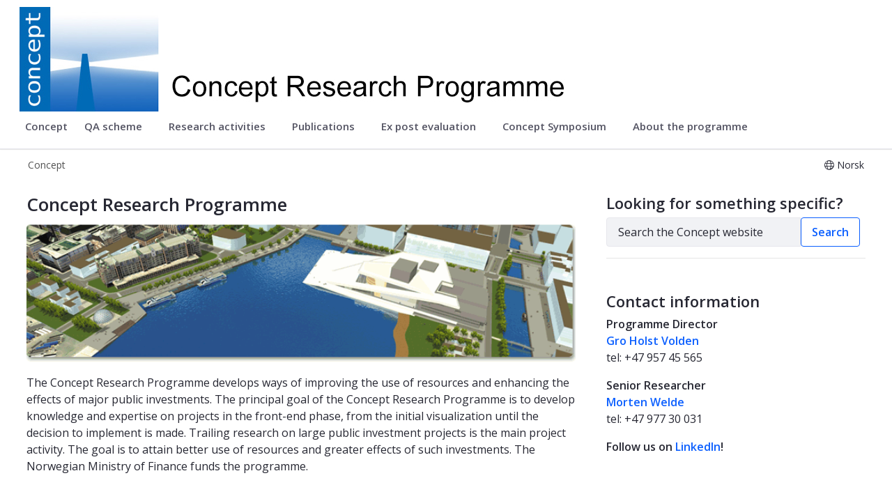

--- FILE ---
content_type: text/html;charset=UTF-8
request_url: https://www.ntnu.edu/concept/concept
body_size: 14911
content:




































	
		
			<!DOCTYPE html>


















































































<html class="ltr" dir="ltr" lang="en-GB">
	<head>
		<title>Concept Research Programme - NTNU</title>
		<meta content="initial-scale=1.0, width=device-width" name="viewport" />

		<meta name="mobile-web-app-capable" content="yes">
		<meta name="application-name" content="NTNU">

		<meta name="apple-mobile-web-app-capable" content="yes">
		<meta name="apple-mobile-web-app-title" content="NTNU">
		<meta name="apple-mobile-web-app-status-bar-style" content="default">

		<link rel="apple-touch-icon" href="https://www.ntnu.edu/o/ntnu-theme/images/ntnu-icon-60x60.png">
		<link rel="apple-touch-icon" sizes="76x76" href="https://www.ntnu.edu/o/ntnu-theme/images/ntnu-icon-76x76.png">
		<link rel="apple-touch-icon" sizes="120x120" href="https://www.ntnu.edu/o/ntnu-theme/images/ntnu-icon-120x120.png">
		<link rel="apple-touch-icon" sizes="152x152" href="https://www.ntnu.edu/o/ntnu-theme/images/ntnu-icon-152x152.png">

		<link href="//fonts.googleapis.com/css?family=Open+Sans:400italic,400,300,600,700" rel="stylesheet" type="text/css">
		<meta name="google-site-verification" content="MvmsXC06IWyb82SIuHjRFnJodYChvM7Vot7rt_2EcGk">
		<script async src="https://umami.it.ntnu.no/script.js" data-website-id="c2d02892-c0b8-4056-8265-05f9e45f2f9a"></script>






































<meta content="text/html; charset=UTF-8" http-equiv="content-type" />









<meta content="The Concept Research Programme develops ways of improving the use of resources and enhancing the effects of major public investments. The principal goal of the Concept Research Programme is to develop knowledge and expertise on projects in the front-end phase, from the initial visualization until the decision to implement is made." lang="en-GB" name="description" /><meta content=", Concept research programme" lang="en-GB" name="keywords" />


<script data-senna-track="permanent" src="/o/frontend-js-lodash-web/lodash/lodash.js" type="text/javascript"></script>
<script data-senna-track="permanent" src="/o/frontend-js-lodash-web/lodash/util.js" type="text/javascript"></script>


<link href="https://www.ntnu.edu/o/ntnu-theme/images/logoicon.ico" rel="icon" />




	
	

			

			<link data-senna-track="temporary" href="https://www.ntnu.edu/nb/web/concept" hreflang="nb-NO" rel="alternate" />

	

			
				<link data-senna-track="temporary" href="https://www.ntnu.edu/web/concept" hreflang="x-default" rel="alternate" />
			

			<link data-senna-track="temporary" href="https://www.ntnu.edu/web/concept" hreflang="en-GB" rel="alternate" />

	





<link class="lfr-css-file" data-senna-track="temporary" href="https://www.ntnu.edu/o/ntnu-theme/css/clay.css?browserId=other&amp;themeId=ntnutheme_WAR_ntnutheme&amp;minifierType=css&amp;languageId=en_GB&amp;b=7110&amp;t=1769008610000" id="liferayAUICSS" rel="stylesheet" type="text/css" />



<link data-senna-track="temporary" href="/o/frontend-css-web/main.css?browserId=other&amp;themeId=ntnutheme_WAR_ntnutheme&amp;minifierType=css&amp;languageId=en_GB&amp;b=7110&amp;t=1769012126446" id="liferayPortalCSS" rel="stylesheet" type="text/css" />









	

	





	



	

		<link data-senna-track="temporary" href="/combo?browserId=other&amp;minifierType=&amp;themeId=ntnutheme_WAR_ntnutheme&amp;languageId=en_GB&amp;b=7110&amp;com_liferay_journal_content_web_portlet_JournalContentPortlet_INSTANCE_Ej0ubTxza4ps:%2Fcss%2Fmain.css&amp;com_liferay_portal_search_web_search_bar_portlet_SearchBarPortlet_INSTANCE_templateSearch:%2Fsearch%2Fbar%2Fcss%2Fmain.css&amp;com_liferay_product_navigation_product_menu_web_portlet_ProductMenuPortlet:%2Fcss%2Fmain.css&amp;com_liferay_site_navigation_menu_web_portlet_SiteNavigationMenuPortlet:%2Fcss%2Fmain.css&amp;t=1769008610000" id="e62bc4a6" rel="stylesheet" type="text/css" />

	







<script data-senna-track="temporary" type="text/javascript">
	// <![CDATA[
		var Liferay = Liferay || {};

		Liferay.Browser = {
			acceptsGzip: function() {
				return true;
			},

			

			getMajorVersion: function() {
				return 131.0;
			},

			getRevision: function() {
				return '537.36';
			},
			getVersion: function() {
				return '131.0';
			},

			

			isAir: function() {
				return false;
			},
			isChrome: function() {
				return true;
			},
			isEdge: function() {
				return false;
			},
			isFirefox: function() {
				return false;
			},
			isGecko: function() {
				return true;
			},
			isIe: function() {
				return false;
			},
			isIphone: function() {
				return false;
			},
			isLinux: function() {
				return false;
			},
			isMac: function() {
				return true;
			},
			isMobile: function() {
				return false;
			},
			isMozilla: function() {
				return false;
			},
			isOpera: function() {
				return false;
			},
			isRtf: function() {
				return true;
			},
			isSafari: function() {
				return true;
			},
			isSun: function() {
				return false;
			},
			isWebKit: function() {
				return true;
			},
			isWindows: function() {
				return false;
			}
		};

		Liferay.Data = Liferay.Data || {};

		Liferay.Data.ICONS_INLINE_SVG = true;

		Liferay.Data.NAV_SELECTOR = '#navigation';

		Liferay.Data.NAV_SELECTOR_MOBILE = '#navigationCollapse';

		Liferay.Data.isCustomizationView = function() {
			return false;
		};

		Liferay.Data.notices = [
			null

			

			
		];

		Liferay.PortletKeys = {
			DOCUMENT_LIBRARY: 'com_liferay_document_library_web_portlet_DLPortlet',
			DYNAMIC_DATA_MAPPING: 'com_liferay_dynamic_data_mapping_web_portlet_DDMPortlet',
			ITEM_SELECTOR: 'com_liferay_item_selector_web_portlet_ItemSelectorPortlet'
		};

		Liferay.PropsValues = {
			JAVASCRIPT_SINGLE_PAGE_APPLICATION_TIMEOUT: 0,
			NTLM_AUTH_ENABLED: false,
			UPLOAD_SERVLET_REQUEST_IMPL_MAX_SIZE: 90085760000
		};

		Liferay.ThemeDisplay = {

			

			
				getLayoutId: function() {
					return '1';
				},

				

				getLayoutRelativeControlPanelURL: function() {
					return '/group/concept/~/control_panel/manage';
				},

				getLayoutRelativeURL: function() {
					return '/web/concept/concept';
				},
				getLayoutURL: function() {
					return 'https://www.ntnu.edu/web/concept/concept';
				},
				getParentLayoutId: function() {
					return '0';
				},
				isControlPanel: function() {
					return false;
				},
				isPrivateLayout: function() {
					return 'false';
				},
				isVirtualLayout: function() {
					return false;
				},
			

			getBCP47LanguageId: function() {
				return 'en-GB';
			},
			getCanonicalURL: function() {

				

				return 'https\x3a\x2f\x2fwww\x2entnu\x2eedu\x2fweb\x2fconcept';
			},
			getCDNBaseURL: function() {
				return 'https://www.ntnu.edu';
			},
			getCDNDynamicResourcesHost: function() {
				return '';
			},
			getCDNHost: function() {
				return '';
			},
			getCompanyGroupId: function() {
				return '4941134';
			},
			getCompanyId: function() {
				return '139202';
			},
			getDefaultLanguageId: function() {
				return 'en_GB';
			},
			getDoAsUserIdEncoded: function() {
				return '';
			},
			getLanguageId: function() {
				return 'en_GB';
			},
			getParentGroupId: function() {
				return '1261865083';
			},
			getPathContext: function() {
				return '';
			},
			getPathImage: function() {
				return '/image';
			},
			getPathJavaScript: function() {
				return '/o/frontend-js-web';
			},
			getPathMain: function() {
				return '/c';
			},
			getPathThemeImages: function() {
				return 'https://www.ntnu.edu/o/ntnu-theme/images';
			},
			getPathThemeRoot: function() {
				return '/o/ntnu-theme';
			},
			getPlid: function() {
				return '1261865141';
			},
			getPortalURL: function() {
				return 'https://www.ntnu.edu';
			},
			getScopeGroupId: function() {
				return '1261865083';
			},
			getScopeGroupIdOrLiveGroupId: function() {
				return '1261865083';
			},
			getSessionId: function() {
				return '';
			},
			getSiteAdminURL: function() {
				return 'https://www.ntnu.edu/group/concept/~/control_panel/manage?p_p_lifecycle=0&p_p_state=maximized&p_p_mode=view';
			},
			getSiteGroupId: function() {
				return '1261865083';
			},
			getURLControlPanel: function() {
				return '/group/control_panel?refererPlid=1261865141';
			},
			getURLHome: function() {
				return 'https\x3a\x2f\x2fwww\x2entnu\x2eedu\x2fweb\x2fguest';
			},
			getUserEmailAddress: function() {
				return '';
			},
			getUserId: function() {
				return '139205';
			},
			getUserName: function() {
				return '';
			},
			isAddSessionIdToURL: function() {
				return false;
			},
			isFreeformLayout: function() {
				return false;
			},
			isImpersonated: function() {
				return false;
			},
			isSignedIn: function() {
				return false;
			},
			isStateExclusive: function() {
				return false;
			},
			isStateMaximized: function() {
				return false;
			},
			isStatePopUp: function() {
				return false;
			}
		};

		var themeDisplay = Liferay.ThemeDisplay;

		Liferay.AUI = {

			

			getAvailableLangPath: function() {
				return 'available_languages.jsp?browserId=other&themeId=ntnutheme_WAR_ntnutheme&colorSchemeId=01&minifierType=js&languageId=en_GB&b=7110&t=1769012123489';
			},
			getCombine: function() {
				return true;
			},
			getComboPath: function() {
				return '/combo/?browserId=other&minifierType=&languageId=en_GB&b=7110&t=1769012131129&';
			},
			getDateFormat: function() {
				return '%d/%m/%Y';
			},
			getEditorCKEditorPath: function() {
				return '/o/frontend-editor-ckeditor-web';
			},
			getFilter: function() {
				var filter = 'raw';

				
					
						filter = 'min';
					
					

				return filter;
			},
			getFilterConfig: function() {
				var instance = this;

				var filterConfig = null;

				if (!instance.getCombine()) {
					filterConfig = {
						replaceStr: '.js' + instance.getStaticResourceURLParams(),
						searchExp: '\\.js$'
					};
				}

				return filterConfig;
			},
			getJavaScriptRootPath: function() {
				return '/o/frontend-js-web';
			},
			getLangPath: function() {
				return 'aui_lang.jsp?browserId=other&themeId=ntnutheme_WAR_ntnutheme&colorSchemeId=01&minifierType=js&languageId=en_GB&b=7110&t=1769012131129';
			},
			getPortletRootPath: function() {
				return '/html/portlet';
			},
			getStaticResourceURLParams: function() {
				return '?browserId=other&minifierType=&languageId=en_GB&b=7110&t=1769012131129';
			}
		};

		Liferay.authToken = 'Ch0kudXA';

		

		Liferay.currentURL = '\x2fconcept\x2fconcept';
		Liferay.currentURLEncoded = '\x252Fconcept\x252Fconcept';
	// ]]>
</script>



	

	<script src="/o/js_loader_modules?t=1769779812697" type="text/javascript"></script>


<script src="/o/js_loader_config?t=1769012143308" type="text/javascript"></script>
<script data-senna-track="permanent" src="/combo?browserId=other&minifierType=js&languageId=en_GB&b=7110&t=1769012131129&/o/frontend-js-web/jquery/jquery.js&/o/frontend-js-web/clay/popper.js&/o/frontend-js-web/clay/bootstrap.js&/o/frontend-js-web/aui/aui/aui.js&/o/frontend-js-web/aui/aui-base-html5-shiv/aui-base-html5-shiv.js&/o/frontend-js-web/liferay/browser_selectors.js&/o/frontend-js-web/liferay/modules.js&/o/frontend-js-web/liferay/aui_sandbox.js&/o/frontend-js-web/clay/collapsible-search.js&/o/frontend-js-web/clay/side-navigation.js&/o/frontend-js-web/jquery/fm.js&/o/frontend-js-web/jquery/form.js&/o/frontend-js-web/misc/svg4everybody.js&/o/frontend-js-web/aui/arraylist-add/arraylist-add.js&/o/frontend-js-web/aui/arraylist-filter/arraylist-filter.js&/o/frontend-js-web/aui/arraylist/arraylist.js&/o/frontend-js-web/aui/array-extras/array-extras.js&/o/frontend-js-web/aui/array-invoke/array-invoke.js&/o/frontend-js-web/aui/attribute-base/attribute-base.js&/o/frontend-js-web/aui/attribute-complex/attribute-complex.js&/o/frontend-js-web/aui/attribute-core/attribute-core.js&/o/frontend-js-web/aui/attribute-observable/attribute-observable.js&/o/frontend-js-web/aui/attribute-extras/attribute-extras.js&/o/frontend-js-web/aui/base-base/base-base.js&/o/frontend-js-web/aui/base-pluginhost/base-pluginhost.js&/o/frontend-js-web/aui/classnamemanager/classnamemanager.js&/o/frontend-js-web/aui/datatype-xml-format/datatype-xml-format.js&/o/frontend-js-web/aui/datatype-xml-parse/datatype-xml-parse.js&/o/frontend-js-web/aui/dom-base/dom-base.js&/o/frontend-js-web/aui/dom-core/dom-core.js&/o/frontend-js-web/aui/dom-screen/dom-screen.js&/o/frontend-js-web/aui/dom-style/dom-style.js&/o/frontend-js-web/aui/event-base/event-base.js&/o/frontend-js-web/aui/event-custom-base/event-custom-base.js&/o/frontend-js-web/aui/event-custom-complex/event-custom-complex.js&/o/frontend-js-web/aui/event-delegate/event-delegate.js&/o/frontend-js-web/aui/event-focus/event-focus.js&/o/frontend-js-web/aui/event-hover/event-hover.js" type="text/javascript"></script>
<script data-senna-track="permanent" src="/combo?browserId=other&minifierType=js&languageId=en_GB&b=7110&t=1769012131129&/o/frontend-js-web/aui/event-key/event-key.js&/o/frontend-js-web/aui/event-mouseenter/event-mouseenter.js&/o/frontend-js-web/aui/event-mousewheel/event-mousewheel.js&/o/frontend-js-web/aui/event-outside/event-outside.js&/o/frontend-js-web/aui/event-resize/event-resize.js&/o/frontend-js-web/aui/event-simulate/event-simulate.js&/o/frontend-js-web/aui/event-synthetic/event-synthetic.js&/o/frontend-js-web/aui/intl/intl.js&/o/frontend-js-web/aui/io-base/io-base.js&/o/frontend-js-web/aui/io-form/io-form.js&/o/frontend-js-web/aui/io-queue/io-queue.js&/o/frontend-js-web/aui/io-upload-iframe/io-upload-iframe.js&/o/frontend-js-web/aui/io-xdr/io-xdr.js&/o/frontend-js-web/aui/json-parse/json-parse.js&/o/frontend-js-web/aui/json-stringify/json-stringify.js&/o/frontend-js-web/aui/node-base/node-base.js&/o/frontend-js-web/aui/node-core/node-core.js&/o/frontend-js-web/aui/node-event-delegate/node-event-delegate.js&/o/frontend-js-web/aui/node-event-simulate/node-event-simulate.js&/o/frontend-js-web/aui/node-focusmanager/node-focusmanager.js&/o/frontend-js-web/aui/node-pluginhost/node-pluginhost.js&/o/frontend-js-web/aui/node-screen/node-screen.js&/o/frontend-js-web/aui/node-style/node-style.js&/o/frontend-js-web/aui/oop/oop.js&/o/frontend-js-web/aui/plugin/plugin.js&/o/frontend-js-web/aui/pluginhost-base/pluginhost-base.js&/o/frontend-js-web/aui/pluginhost-config/pluginhost-config.js&/o/frontend-js-web/aui/querystring-stringify-simple/querystring-stringify-simple.js&/o/frontend-js-web/aui/queue-promote/queue-promote.js&/o/frontend-js-web/aui/selector-css2/selector-css2.js&/o/frontend-js-web/aui/selector-css3/selector-css3.js&/o/frontend-js-web/aui/selector-native/selector-native.js&/o/frontend-js-web/aui/selector/selector.js&/o/frontend-js-web/aui/widget-base/widget-base.js&/o/frontend-js-web/aui/widget-htmlparser/widget-htmlparser.js&/o/frontend-js-web/aui/widget-skin/widget-skin.js" type="text/javascript"></script>
<script data-senna-track="permanent" src="/combo?browserId=other&minifierType=js&languageId=en_GB&b=7110&t=1769012131129&/o/frontend-js-web/aui/widget-uievents/widget-uievents.js&/o/frontend-js-web/aui/yui-throttle/yui-throttle.js&/o/frontend-js-web/aui/aui-base-core/aui-base-core.js&/o/frontend-js-web/aui/aui-base-lang/aui-base-lang.js&/o/frontend-js-web/aui/aui-classnamemanager/aui-classnamemanager.js&/o/frontend-js-web/aui/aui-component/aui-component.js&/o/frontend-js-web/aui/aui-debounce/aui-debounce.js&/o/frontend-js-web/aui/aui-delayed-task-deprecated/aui-delayed-task-deprecated.js&/o/frontend-js-web/aui/aui-event-base/aui-event-base.js&/o/frontend-js-web/aui/aui-event-input/aui-event-input.js&/o/frontend-js-web/aui/aui-form-validator/aui-form-validator.js&/o/frontend-js-web/aui/aui-node-base/aui-node-base.js&/o/frontend-js-web/aui/aui-node-html5/aui-node-html5.js&/o/frontend-js-web/aui/aui-selector/aui-selector.js&/o/frontend-js-web/aui/aui-timer/aui-timer.js&/o/frontend-js-web/liferay/dependency.js&/o/frontend-js-web/liferay/dom_task_runner.js&/o/frontend-js-web/liferay/events.js&/o/frontend-js-web/liferay/language.js&/o/frontend-js-web/liferay/lazy_load.js&/o/frontend-js-web/liferay/liferay.js&/o/frontend-js-web/liferay/util.js&/o/frontend-js-web/liferay/global.bundle.js&/o/frontend-js-web/liferay/portal.js&/o/frontend-js-web/liferay/portlet.js&/o/frontend-js-web/liferay/workflow.js&/o/frontend-js-web/liferay/address.js&/o/frontend-js-web/liferay/form.js&/o/frontend-js-web/liferay/form_placeholders.js&/o/frontend-js-web/liferay/icon.js&/o/frontend-js-web/liferay/menu.js&/o/frontend-js-web/liferay/notice.js&/o/frontend-js-web/liferay/poller.js" type="text/javascript"></script>
<script src="/o/frontend-js-web/loader/config.js" type="text/javascript"></script>
<script src="/o/frontend-js-web/loader/loader.3.js" type="text/javascript"></script>




	

	<script data-senna-track="temporary" src="/o/js_bundle_config?t=1769012176084" type="text/javascript"></script>


<script data-senna-track="temporary" type="text/javascript">
	// <![CDATA[
		
			
				
		

		

		
	// ]]>
</script>









	
		

			

			
		
		



	
		

			

			
		
	












	

	





	



	















<link class="lfr-css-file" data-senna-track="temporary" href="https://www.ntnu.edu/o/ntnu-theme/css/main.css?browserId=other&amp;themeId=ntnutheme_WAR_ntnutheme&amp;minifierType=css&amp;languageId=en_GB&amp;b=7110&amp;t=1769008610000" id="liferayThemeCSS" rel="stylesheet" type="text/css" />








	<style data-senna-track="temporary" type="text/css">

		

			

		

			

		

			

		

			

		

			

		

			

		

			

		

			

		

			

		

			

		

			

		

			

		

			

		

			

		

			

		

	</style>


<link data-senna-track="permanent" href="https://www.ntnu.edu/combo?browserId=other&minifierType=css&languageId=en_GB&b=7110&t=1769012123609&/o/product-navigation-simulation-theme-contributor/css/simulation_panel.css&/o/product-navigation-product-menu-theme-contributor/product_navigation_product_menu.css&/o/product-navigation-control-menu-theme-contributor/product_navigation_control_menu.css" rel="stylesheet" type = "text/css" />
<script data-senna-track="permanent" src="https://www.ntnu.edu/combo?browserId=other&minifierType=js&languageId=en_GB&b=7110&t=1769012123609&/o/product-navigation-control-menu-theme-contributor/product_navigation_control_menu.js" type = "text/javascript"></script>






<script type="text/javascript">
// <![CDATA[
Liferay.on(
	'ddmFieldBlur', function(event) {
		if (window.Analytics) {
			Analytics.send(
				'fieldBlurred',
				'Form',
				{
					fieldName: event.fieldName,
					focusDuration: event.focusDuration,
					formId: event.formId,
					page: event.page - 1
				}
			);
		}
	}
);

Liferay.on(
	'ddmFieldFocus', function(event) {
		if (window.Analytics) {
			Analytics.send(
				'fieldFocused',
				'Form',
				{
					fieldName: event.fieldName,
					formId: event.formId,
					page: event.page - 1
				}
			);
		}
	}
);

Liferay.on(
	'ddmFormPageShow', function(event) {
		if (window.Analytics) {
			Analytics.send(
				'pageViewed',
				'Form',
				{
					formId: event.formId,
					page: event.page,
					title: event.title
				}
			);
		}
	}
);

Liferay.on(
	'ddmFormSubmit', function(event) {
		if (window.Analytics) {
			Analytics.send(
				'formSubmitted',
				'Form',
				{
					formId: event.formId
				}
			);
		}
	}
);

Liferay.on(
	'ddmFormView', function(event) {
		if (window.Analytics) {
			Analytics.send(
				'formViewed',
				'Form',
				{
					formId: event.formId,
					title: event.title
				}
			);
		}
	}
);
// ]]>
</script>







<script data-senna-track="temporary" type="text/javascript">
	if (window.Analytics) {
		window._com_liferay_document_library_analytics_isViewFileEntry = false;
	}
</script>





















	</head>


	<body class=" controls-visible  yui3-skin-sam signed-out public-page site">

















































	<nav class="quick-access-nav" id="ewrb_quickAccessNav">
		<h1 class="hide-accessible">Navigation</h1>

		<ul>
			
				<li><a href="#main-content">Skip to Content</a></li>
			

			
		</ul>
	</nav>

	





















































































		<div class="mb-0 pt-0" id="wrapper">

<header id="banner">
	<div id="navigation" class="navbar navbar-classic navbar-expand-md navbar-light shadow-ntnu bgc-white light bgh-s">
	    <div class="container">
				<div class="d-flex justify-content-between">
					<a href="/" id="home_href" class="flex-grow-1">
						<img id="header_logo" alt="NTNU Home" width="804px" src="https://www.ntnu.edu/image/layout_set_logo?img_id=1262025212&t=1572470702766" />
					</a>
				</div>
    		<h1 class="sr-only">Concept</h1>

	<div class="navbar-buttons">

		<button aria-controls="navigationCollapse" aria-expanded="false" aria-label="Toggle navigation" class="navbar-toggler navbar-toggler-right header-toggle-btn" data-target="#navigationCollapse" data-toggle="collapse" type="button" id="nav-toggle-btn">
			<span class="icn"><i class="fa fa-bars"></i></span>
			<span class="icn-label">Menu</span>
		</button>
	</div>

	<div aria-expanded="false" class="collapse navbar-collapse" id="navigationCollapse">









































	

	<div class="portlet-boundary portlet-boundary_com_liferay_site_navigation_menu_web_portlet_SiteNavigationMenuPortlet_  portlet-static portlet-static-end portlet-barebone portlet-navigation " id="p_p_id_com_liferay_site_navigation_menu_web_portlet_SiteNavigationMenuPortlet_" >
		<span id="p_com_liferay_site_navigation_menu_web_portlet_SiteNavigationMenuPortlet"></span>




	

	
		
			






































	

		

		
<section class="portlet" id="portlet_com_liferay_site_navigation_menu_web_portlet_SiteNavigationMenuPortlet">


	<div class="portlet-content">



		
			<div class=" portlet-content-container" >
				


	<div class="portlet-body">



	
		
			
				
					



















































	

				

				
					
						


	

		




















	
	
		


	<div id="navbar_com_liferay_site_navigation_menu_web_portlet_SiteNavigationMenuPortlet">
		<ul aria-label="Site Pages" class="nav navbar-nav navbar-site" role="menubar">







					<li class="lfr-nav-item nav-item selected active" id="layout_1" role="presentation">
						<a aria-labelledby="layout_1"  class="nav-link text-truncate" href='/concept/concept'  role="menuitem">
							<span class="text-truncate"> Concept </span>
						</a>

					</li>








					<li class="lfr-nav-item nav-item dropdown" id="layout_28" role="presentation">
						<a aria-labelledby="layout_28" aria-haspopup='true' class="nav-link text-truncate dropdown-toggle" href='/concept/qa-scheme'  role="menuitem">
							<span class="text-truncate"> QA scheme 							<span class="lfr-nav-child-toggle">
<span  id="qfkd____"><svg aria-hidden="true" class="lexicon-icon lexicon-icon-angle-down" focusable="false" ><use data-href="https://www.ntnu.edu/o/ntnu-theme/images/lexicon/icons.svg#angle-down"></use></svg></span>							</span>
</span>
						</a>

							<ul aria-expanded="false" class="child-menu dropdown-menu" role="menu">


									<li class="" id="layout_29" role="presentation">
										<a aria-labelledby="layout_29" class="dropdown-item" href="/concept/qa-scheme1"  role="menuitem">The State Project Model</a>
									</li>


									<li class="" id="layout_30" role="presentation">
										<a aria-labelledby="layout_30" class="dropdown-item" href="/concept/background-and-history"  role="menuitem">Background and history</a>
									</li>


									<li class="" id="layout_31" role="presentation">
										<a aria-labelledby="layout_31" class="dropdown-item" href="/concept/the-quality-assurance-scheme"  role="menuitem">The quality assurance scheme</a>
									</li>


									<li class="" id="layout_48" role="presentation">
										<a aria-labelledby="layout_48" class="dropdown-item" href="/concept/guidance"  role="menuitem">Guidance</a>
									</li>


									<li class="" id="layout_49" role="presentation">
										<a aria-labelledby="layout_49" class="dropdown-item" href="/concept/qa-report"  role="menuitem">QA reports</a>
									</li>


									<li class="" id="layout_32" role="presentation">
										<a aria-labelledby="layout_32" class="dropdown-item" href="/concept/concept-s-role"  role="menuitem">Concept&#39;s role</a>
									</li>
							</ul>
					</li>








					<li class="lfr-nav-item nav-item dropdown" id="layout_27" role="presentation">
						<a aria-labelledby="layout_27" aria-haspopup='true' class="nav-link text-truncate dropdown-toggle" href='/concept/research'  role="menuitem">
							<span class="text-truncate"> Research activities 							<span class="lfr-nav-child-toggle">
<span  id="jbfs____"><svg aria-hidden="true" class="lexicon-icon lexicon-icon-angle-down" focusable="false" ><use data-href="https://www.ntnu.edu/o/ntnu-theme/images/lexicon/icons.svg#angle-down"></use></svg></span>							</span>
</span>
						</a>

							<ul aria-expanded="false" class="child-menu dropdown-menu" role="menu">


									<li class="" id="layout_35" role="presentation">
										<a aria-labelledby="layout_35" class="dropdown-item" href="/concept/research-activities"  role="menuitem">Research activities</a>
									</li>


									<li class="" id="layout_34" role="presentation">
										<a aria-labelledby="layout_34" class="dropdown-item" href="/concept/data-collection"  role="menuitem">Data collection</a>
									</li>


									<li class="" id="layout_50" role="presentation">
										<a aria-labelledby="layout_50" class="dropdown-item" href="/concept/research-projects"  role="menuitem">Research projects</a>
									</li>


									<li class="" id="layout_36" role="presentation">
										<a aria-labelledby="layout_36" class="dropdown-item" href="/concept/doctoral-work"  role="menuitem">Doctoral work</a>
									</li>


									<li class="" id="layout_51" role="presentation">
										<a aria-labelledby="layout_51" class="dropdown-item" href="/concept/for-students"  role="menuitem">For students</a>
									</li>
							</ul>
					</li>








					<li class="lfr-nav-item nav-item dropdown" id="layout_37" role="presentation">
						<a aria-labelledby="layout_37" aria-haspopup='true' class="nav-link text-truncate dropdown-toggle" href='/concept/publications'  role="menuitem">
							<span class="text-truncate"> Publications 							<span class="lfr-nav-child-toggle">
<span  id="uvlz____"><svg aria-hidden="true" class="lexicon-icon lexicon-icon-angle-down" focusable="false" ><use data-href="https://www.ntnu.edu/o/ntnu-theme/images/lexicon/icons.svg#angle-down"></use></svg></span>							</span>
</span>
						</a>

							<ul aria-expanded="false" class="child-menu dropdown-menu" role="menu">


									<li class="" id="layout_38" role="presentation">
										<a aria-labelledby="layout_38" class="dropdown-item" href="/concept/publications1"  role="menuitem">Publications</a>
									</li>


									<li class="" id="layout_39" role="presentation">
										<a aria-labelledby="layout_39" class="dropdown-item" href="/concept/books"  role="menuitem">Books</a>
									</li>


									<li class="" id="layout_40" role="presentation">
										<a aria-labelledby="layout_40" class="dropdown-item" href="/concept/concept-report-series"  role="menuitem">Concept report series</a>
									</li>


									<li class="" id="layout_41" role="presentation">
										<a aria-labelledby="layout_41" class="dropdown-item" href="/concept/concept-monographs"  role="menuitem">Concept monographs</a>
									</li>


									<li class="" id="layout_42" role="presentation">
										<a aria-labelledby="layout_42" class="dropdown-item" href="/concept/evaluation-reports"  role="menuitem">Evaluation reports</a>
									</li>


									<li class="" id="layout_43" role="presentation">
										<a aria-labelledby="layout_43" class="dropdown-item" href="/concept/working-papers"  role="menuitem">Working papers</a>
									</li>


									<li class="" id="layout_44" role="presentation">
										<a aria-labelledby="layout_44" class="dropdown-item" href="/concept/articles-and-papers"  role="menuitem">Articles and papers</a>
									</li>


									<li class="" id="layout_45" role="presentation">
										<a aria-labelledby="layout_45" class="dropdown-item" href="/concept/software-and-tools"  role="menuitem">Software and tools</a>
									</li>


									<li class="" id="layout_46" role="presentation">
										<a aria-labelledby="layout_46" class="dropdown-item" href="/concept/newsletter"  role="menuitem">Newsletter</a>
									</li>


									<li class="" id="layout_47" role="presentation">
										<a aria-labelledby="layout_47" class="dropdown-item" href="/concept/student-master-s-thesis"  role="menuitem">Student master’s thesis</a>
									</li>
							</ul>
					</li>








					<li class="lfr-nav-item nav-item dropdown" id="layout_117" role="presentation">
						<a aria-labelledby="layout_117" aria-haspopup='true' class="nav-link text-truncate dropdown-toggle" href='/concept/ex-post-evaluation'  role="menuitem">
							<span class="text-truncate"> Ex post evaluation 							<span class="lfr-nav-child-toggle">
<span  id="ored____"><svg aria-hidden="true" class="lexicon-icon lexicon-icon-angle-down" focusable="false" ><use data-href="https://www.ntnu.edu/o/ntnu-theme/images/lexicon/icons.svg#angle-down"></use></svg></span>							</span>
</span>
						</a>

							<ul aria-expanded="false" class="child-menu dropdown-menu" role="menu">


									<li class="" id="layout_120" role="presentation">
										<a aria-labelledby="layout_120" class="dropdown-item" href="/concept/ex-post-evaluation1"  role="menuitem">Ex-post evaluation</a>
									</li>


									<li class="" id="layout_118" role="presentation">
										<a aria-labelledby="layout_118" class="dropdown-item" href="/concept/evaluation-criteria"  role="menuitem">Evaluation criteria</a>
									</li>


									<li class="" id="layout_121" role="presentation">
										<a aria-labelledby="layout_121" class="dropdown-item" href="/concept/evalueringsresultater-2"  role="menuitem">Evaluation results</a>
									</li>


									<li class="" id="layout_122" role="presentation">
										<a aria-labelledby="layout_122" class="dropdown-item" href="/concept/evaluation-reports-norwegian-"  role="menuitem">Evaluation reports (Norwegian)</a>
									</li>
							</ul>
					</li>








					<li class="lfr-nav-item nav-item dropdown" id="layout_54" role="presentation">
						<a aria-labelledby="layout_54" aria-haspopup='true' class="nav-link text-truncate dropdown-toggle" href='/concept/concept-symposium'  role="menuitem">
							<span class="text-truncate"> Concept Symposium 							<span class="lfr-nav-child-toggle">
<span  id="fehs____"><svg aria-hidden="true" class="lexicon-icon lexicon-icon-angle-down" focusable="false" ><use data-href="https://www.ntnu.edu/o/ntnu-theme/images/lexicon/icons.svg#angle-down"></use></svg></span>							</span>
</span>
						</a>

							<ul aria-expanded="false" class="child-menu dropdown-menu" role="menu">


									<li class="" id="layout_134" role="presentation">
										<a aria-labelledby="layout_134" class="dropdown-item" href="/concept/concept-symposium1"  role="menuitem">Concept Symposium</a>
									</li>


									<li class="" id="layout_131" role="presentation">
										<a aria-labelledby="layout_131" class="dropdown-item" href="/concept/symposium-2026"  role="menuitem">Symposium 2026</a>
									</li>


									<li class="" id="layout_127" role="presentation">
										<a aria-labelledby="layout_127" class="dropdown-item" href="/concept/symposium-2024"  role="menuitem">Symposium 2024</a>
									</li>


									<li class="" id="layout_114" role="presentation">
										<a aria-labelledby="layout_114" class="dropdown-item" href="/concept/symposium-2022"  role="menuitem">Symposium 2022</a>
									</li>


									<li class="" id="layout_101" role="presentation">
										<a aria-labelledby="layout_101" class="dropdown-item" href="/concept/symposium-2018"  role="menuitem">Symposium 2018</a>
									</li>


									<li class="" id="layout_56" role="presentation">
										<a aria-labelledby="layout_56" class="dropdown-item" href="/concept/symposium-2016"  role="menuitem">Symposium 2016</a>
									</li>


									<li class="" id="layout_57" role="presentation">
										<a aria-labelledby="layout_57" class="dropdown-item" href="/concept/symposium-2014"  role="menuitem">Symposium 2014</a>
									</li>


									<li class="" id="layout_64" role="presentation">
										<a aria-labelledby="layout_64" class="dropdown-item" href="/concept/symposium-2012"  role="menuitem">Symposium 2012</a>
									</li>


									<li class="" id="layout_63" role="presentation">
										<a aria-labelledby="layout_63" class="dropdown-item" href="/concept/symposium-2010"  role="menuitem">Symposium 2010</a>
									</li>


									<li class="" id="layout_91" role="presentation">
										<a aria-labelledby="layout_91" class="dropdown-item" href="/concept/symposium-2008"  role="menuitem">Symposium 2008</a>
									</li>


									<li class="" id="layout_92" role="presentation">
										<a aria-labelledby="layout_92" class="dropdown-item" href="/concept/symposium-2006"  role="menuitem">Symposium 2006</a>
									</li>


									<li class="" id="layout_93" role="presentation">
										<a aria-labelledby="layout_93" class="dropdown-item" href="/concept/symposium-2003"  role="menuitem">Symposium 2003</a>
									</li>
							</ul>
					</li>








					<li class="lfr-nav-item nav-item dropdown" id="layout_21" role="presentation">
						<a aria-labelledby="layout_21" aria-haspopup='true' class="nav-link text-truncate dropdown-toggle" href='/concept/about-the-programme'  role="menuitem">
							<span class="text-truncate"> About the programme 							<span class="lfr-nav-child-toggle">
<span  id="kwsw____"><svg aria-hidden="true" class="lexicon-icon lexicon-icon-angle-down" focusable="false" ><use data-href="https://www.ntnu.edu/o/ntnu-theme/images/lexicon/icons.svg#angle-down"></use></svg></span>							</span>
</span>
						</a>

							<ul aria-expanded="false" class="child-menu dropdown-menu" role="menu">


									<li class="" id="layout_22" role="presentation">
										<a aria-labelledby="layout_22" class="dropdown-item" href="/concept/about-the-programme1"  role="menuitem">About the programme</a>
									</li>


									<li class="" id="layout_130" role="presentation">
										<a aria-labelledby="layout_130" class="dropdown-item" href="/concept/the-programme-s-founder"  role="menuitem">The programme founder Knut Samset</a>
									</li>


									<li class="" id="layout_24" role="presentation">
										<a aria-labelledby="layout_24" class="dropdown-item" href="/concept/our-goals-and-research-priorities"  role="menuitem">Our goals</a>
									</li>


									<li class="" id="layout_25" role="presentation">
										<a aria-labelledby="layout_25" class="dropdown-item" href="/concept/organization"  role="menuitem">Organization</a>
									</li>


									<li class="" id="layout_26" role="presentation">
										<a aria-labelledby="layout_26" class="dropdown-item" href="/concept/research-group"  role="menuitem">Research group</a>
									</li>


									<li class="" id="layout_52" role="presentation">
										<a aria-labelledby="layout_52" class="dropdown-item" href="/concept/contact"  role="menuitem">Contact</a>
									</li>
							</ul>
					</li>
		</ul>
	</div>

<script type="text/javascript">
// <![CDATA[
AUI().use('liferay-navigation-interaction', function(A) {(function() {var $ = AUI.$;var _ = AUI._;		var navigation = A.one('#navbar_com_liferay_site_navigation_menu_web_portlet_SiteNavigationMenuPortlet');

		Liferay.Data.NAV_INTERACTION_LIST_SELECTOR = '.navbar-site';
		Liferay.Data.NAV_LIST_SELECTOR = '.navbar-site';

		if (navigation) {
			navigation.plug(Liferay.NavigationInteraction);
		}
})();});
// ]]>
</script>
	
	
	


	
	
					
				
			
		
	
	


	</div>

			</div>
		
	</div>
</section>

		
	

		
		







	</div>







	</div>

	<div aria-expanded="false" class="collapse navbar-collapse justify-content-end" id="searchCollapse">
	</div>

	<script>
	$(document).ready(function() {
	// Toggle navigation icon
	$('#navigationCollapse').on('show.bs.collapse', function () {
		$('#nav-toggle-btn i').removeClass('fa-bars').addClass('fa-times');
	}).on('hide.bs.collapse', function () {
		$('#nav-toggle-btn i').removeClass('fa-times').addClass('fa-bars');
	});

	// Toggle search icon
	$('#searchCollapse').on('show.bs.collapse', function () {
		$('#search-toggle-btn i').removeClass('fa-search').addClass('fa-times');
	}).on('hide.bs.collapse', function () {
		$('#search-toggle-btn i').removeClass('fa-times').addClass('fa-search');
	});
	});
	</script>

		</div>
	</div>
	
	<nav id="breadcrumbs">
		<div class="container">
			<div class="d-flex flex-column flex-sm-row align-items-stretch container">
				<nav class="ntnu-crumbs flex-grow w-100">








































	

	<div class="portlet-boundary portlet-boundary_ntnubreadcrumbportlet_WAR_ntnubreadcrumbportlet_  portlet-static portlet-static-end portlet-barebone  " id="p_p_id_ntnubreadcrumbportlet_WAR_ntnubreadcrumbportlet_INSTANCE_abcd_" >
		<span id="p_ntnubreadcrumbportlet_WAR_ntnubreadcrumbportlet_INSTANCE_abcd"></span>




	

	
		
			






































	

		

		
<section class="portlet" id="portlet_ntnubreadcrumbportlet_WAR_ntnubreadcrumbportlet_INSTANCE_abcd">


	<div class="portlet-content">



		
			<div class=" portlet-content-container" >
				


	<div class="portlet-body">



	
		
			
				
					



















































	

				

				
					
						


	

		















    

    
        <ol class="breadcrumb">
            

            
                
                    
                        <li class="active breadcrumb-item">
                            <div class="breadcrumb-flex-wrapper">
                                <span class="breadcrumb-text-truncate" title="Concept">Concept</span>
                            </div>
                        </li>
                    
                    
                    
                
            
        </ol>
    


	
	
					
				
			
		
	
	


	</div>

			</div>
		
	</div>
</section>

		
	

		
		







	</div>






			</nav>

				<div class="text-nowrap ntnu-langswitch">








































	

	<div class="portlet-boundary portlet-boundary_languageportlet_WAR_languageportlet_  portlet-static portlet-static-end portlet-borderless  " id="p_p_id_languageportlet_WAR_languageportlet_INSTANCE_abcd_" >
		<span id="p_languageportlet_WAR_languageportlet_INSTANCE_abcd"></span>




	

	
		
			






































	

		

		
<section class="portlet" id="portlet_languageportlet_WAR_languageportlet_INSTANCE_abcd">


	<div class="portlet-content">


			<div class="autofit-float autofit-row portlet-header">

					<div class="autofit-col autofit-col-expand">
						<h2 class="portlet-title-text">Språkvelger</h2>
					</div>

			</div>

		
			<div class=" portlet-content-container" >
				


	<div class="portlet-body">



	
		
			
				
					



















































	

				

				
					
						


	

		  














<div id="language-portlet-portlet" style="font-size: 0.875rem">
  
    <i class="fal fa-globe text-dark"></i>
    <a
      style="display: inline-flex; align-items: center; min-height: 44px"
      class="text-dark"
      title="Norsk versjon av siden: https://www.ntnu.no/concept"
      href="https://www.ntnu.no/concept"
      >Norsk</a>
  
  
</div>


	
	
					
				
			
		
	
	


	</div>

			</div>
		
	</div>
</section>

		
	

		
		







	</div>






					</div>
			</div>
		</div>
	</nav>

</header>

			<section class="" id="content">
				<h1 class="sr-only">Concept Research Programme</h1>





































<div id="main-content" class="columns-2-3-66-33-3x33" role="main">
  <div class="container">
    <div class="portlet-layout row mt-2">
      <div class="portlet-column portlet-column-first col-md-8" id="top-column">
        <div class="portlet-dropzone portlet-column-content portlet-column-content-first" id="layout-column_top-column">







































	

	<div class="portlet-boundary portlet-boundary_com_liferay_journal_content_web_portlet_JournalContentPortlet_  portlet-static portlet-static-end portlet-borderless portlet-journal-content " id="p_p_id_com_liferay_journal_content_web_portlet_JournalContentPortlet_INSTANCE_5Xysht7l3qh7_" >
		<span id="p_com_liferay_journal_content_web_portlet_JournalContentPortlet_INSTANCE_5Xysht7l3qh7"></span>




	

	
		
			






































	

		

		
<section class="portlet" id="portlet_com_liferay_journal_content_web_portlet_JournalContentPortlet_INSTANCE_5Xysht7l3qh7">


	<div class="portlet-content">


			<div class="autofit-float autofit-row portlet-header">

					<div class="autofit-col autofit-col-expand">
						<h2 class="portlet-title-text">Concept Research Programme</h2>
					</div>

					<div class="autofit-col autofit-col-end">
						<div class="autofit-section">
							<div class="visible-interaction">
	
		

		

		

		
	
</div>
						</div>
					</div>
			</div>

		
			<div class=" portlet-content-container" >
				


	<div class="portlet-body">



	
		
			
				
					



















































	

				

				
					
						


	

		
































	
	
		
			
			
				
					
					
					
					
						<div class="text-right user-tool-asset-addon-entries">
							
						</div>

						

















<div class="clearfix journal-content-article" data-analytics-asset-id="1261866767" data-analytics-asset-title="Concept Research Programme" data-analytics-asset-type="web-content">
	

	<div class="normal">

		
						<h1>Concept Research Programme</h1>
				
		
			<div class="ingress"><p><img alt="  Illustration of buildings and water" class="full-width-img" src="/documents/1261865083/1261866750/operahuset.png/a6e96e14-828b-4c9e-a12b-0ff98519d94f?t=1418043862751" style="width: 100%; height: 100%;" /></p></div>
		
			<div class="innholdstekst"><p>The Concept Research Programme develops ways of improving the use of resources and enhancing the effects of major public investments. The principal goal of the Concept Research Programme is to develop knowledge and expertise on projects in the front-end phase, from the initial visualization until the decision to implement is made. Trailing research on large public investment projects is the main project activity. The goal is to attain better use of resources and greater effects of such investments. The Norwegian Ministry of Finance funds the programme.</p></div>
			
	    
    
	<span class="clear"></span>
</div>
</div>





						
					
				
			
		
	



	<div class="content-metadata-asset-addon-entries">
		
	</div>




	
	
					
				
			
		
	
	


	</div>

			</div>
		
	</div>
</section>

		
	

		
		







	</div>






</div>
      </div>
      <div
        class="portlet-column portlet-column-last col-md-4"
        id="top-column-2"
      >
        <div class="portlet-dropzone portlet-column-content portlet-column-content-last" id="layout-column_top-column-2">







































	

	<div class="portlet-boundary portlet-boundary_com_liferay_journal_content_web_portlet_JournalContentPortlet_  portlet-static portlet-static-end portlet-borderless portlet-journal-content " id="p_p_id_com_liferay_journal_content_web_portlet_JournalContentPortlet_INSTANCE_WObV3RCDZwJk_" >
		<span id="p_com_liferay_journal_content_web_portlet_JournalContentPortlet_INSTANCE_WObV3RCDZwJk"></span>




	

	
		
			






































	

		

		
<section class="portlet" id="portlet_com_liferay_journal_content_web_portlet_JournalContentPortlet_INSTANCE_WObV3RCDZwJk">


	<div class="portlet-content">


			<div class="autofit-float autofit-row portlet-header">

					<div class="autofit-col autofit-col-expand">
						<h2 class="portlet-title-text">Search</h2>
					</div>

					<div class="autofit-col autofit-col-end">
						<div class="autofit-section">
							<div class="visible-interaction">
	
		

		

		

		
	
</div>
						</div>
					</div>
			</div>

		
			<div class=" portlet-content-container" >
				


	<div class="portlet-body">



	
		
			
				
					



















































	

				

				
					
						


	

		
































	
	
		
			
			
				
					
					
					
					
						<div class="text-right user-tool-asset-addon-entries">
							
						</div>

						

















<div class="clearfix journal-content-article" data-analytics-asset-id="1329324712" data-analytics-asset-title="Search" data-analytics-asset-type="web-content">
	

	<div class="linje">
		
		
		
		
			<div class="innholdstekst"><h2>Looking for something specific?</h2>

<form accept-charset="utf-8" action="/sok" aria-label="Search only conference pages" id="search_form" method="get" name="Search in the Concept webpage" role="search"><label class="sr-only" for="search_form_query">Search</label>

<div class="simpleForm form-inline mb-2">
<div class="simpleFormContent input-group"><input autocomplete="off" class="form-control" id="search_form_query5" name="query" onfocus="this.value='';" onkeydown="doOnEnter(event,submitSearch);" size="40" type="text" value="Search the Concept website" /> <input class="btn btn-outline-primary doSearch" onclick="submitSearch();return false;" type="submit" value="Search" />
<p>&nbsp;</p>

<p>&nbsp;</p>

<div class="d-none"><input id="siteurls" name="urlfilter" onclick="submit();" type="hidden" value="/concept" /> <input id="ordering" name="sortby" onclick="submit();" type="hidden" value="magic" /></div>
</div>
</div>
</form></div>
		
	    
    	
	<span class="clear"></span>
	<hr/>
</div>

</div>





						
					
				
			
		
	



	<div class="content-metadata-asset-addon-entries">
		
	</div>




	
	
					
				
			
		
	
	


	</div>

			</div>
		
	</div>
</section>

		
	

		
		







	</div>














































	

	<div class="portlet-boundary portlet-boundary_com_liferay_journal_content_web_portlet_JournalContentPortlet_  portlet-static portlet-static-end portlet-borderless portlet-journal-content " id="p_p_id_com_liferay_journal_content_web_portlet_JournalContentPortlet_INSTANCE_OYtXOTlgqiOE_" >
		<span id="p_com_liferay_journal_content_web_portlet_JournalContentPortlet_INSTANCE_OYtXOTlgqiOE"></span>




	

	
		
			






































	

		

		
<section class="portlet" id="portlet_com_liferay_journal_content_web_portlet_JournalContentPortlet_INSTANCE_OYtXOTlgqiOE">


	<div class="portlet-content">


			<div class="autofit-float autofit-row portlet-header">

					<div class="autofit-col autofit-col-expand">
						<h2 class="portlet-title-text">Contact information</h2>
					</div>

					<div class="autofit-col autofit-col-end">
						<div class="autofit-section">
							<div class="visible-interaction">
	
		

		

		

		
	
</div>
						</div>
					</div>
			</div>

		
			<div class=" portlet-content-container" >
				


	<div class="portlet-body">



	
		
			
				
					



















































	

				

				
					
						


	

		
































	
	
		
			
			
				
					
					
					
					
						<div class="text-right user-tool-asset-addon-entries">
							
						</div>

						

















<div class="clearfix journal-content-article" data-analytics-asset-id="1261866857" data-analytics-asset-title="Contact information" data-analytics-asset-type="web-content">
	

	<div class="notis normal_notis">
			<h2>Contact information</h2>
		
			<div class="innholdstekst"><p><strong>Programme Director</strong><br />
<strong><a href="https://www.ntnu.edu/employees/gro.holst.volden">Gro Holst Volden</a></strong><br />
<span style="line-height: 23.7999992370605px;">tel:&nbsp;+47 957 45 565</span></p>

<p><strong>Senior Researcher</strong><br />
<strong><a href="/employees/morten.welde">Morten Welde</a></strong><br />
<span style="line-height: 23.7999992370605px;">tel: +47 977 30 031</span></p>

<p><strong>Follow us on&nbsp;<a href="https://www.linkedin.com/company/ntnuconcept">LinkedIn</a>!</strong></p></div>
		
	    
    	
	<span class="clear"></span>
</div>
</div>





						
					
				
			
		
	



	<div class="content-metadata-asset-addon-entries">
		
	</div>




	
	
					
				
			
		
	
	


	</div>

			</div>
		
	</div>
</section>

		
	

		
		







	</div>






</div>
      </div>
    </div>
    <div class="portlet-layout row">
      <div class="portlet-column portlet-column-first col-md-4" id="column-1">
        <div class="portlet-dropzone portlet-column-content portlet-column-content-first" id="layout-column_column-1">







































	

	<div class="portlet-boundary portlet-boundary_com_liferay_journal_content_web_portlet_JournalContentPortlet_  portlet-static portlet-static-end portlet-borderless portlet-journal-content " id="p_p_id_com_liferay_journal_content_web_portlet_JournalContentPortlet_INSTANCE_Ej0ubTxza4ps_" >
		<span id="p_com_liferay_journal_content_web_portlet_JournalContentPortlet_INSTANCE_Ej0ubTxza4ps"></span>




	

	
		
			






































	

		

		
<section class="portlet" id="portlet_com_liferay_journal_content_web_portlet_JournalContentPortlet_INSTANCE_Ej0ubTxza4ps">


	<div class="portlet-content">


			<div class="autofit-float autofit-row portlet-header">

					<div class="autofit-col autofit-col-expand">
						<h2 class="portlet-title-text">New publications</h2>
					</div>

					<div class="autofit-col autofit-col-end">
						<div class="autofit-section">
							<div class="visible-interaction">
	
		

		

		

		
	
</div>
						</div>
					</div>
			</div>

		
			<div class=" portlet-content-container" >
				


	<div class="portlet-body">



	
		
			
				
					



















































	

				

				
					
						


	

		
































	
	
		
			
			
				
					
					
					
					
						<div class="text-right user-tool-asset-addon-entries">
							
						</div>

						

















<div class="clearfix journal-content-article" data-analytics-asset-id="1262250375" data-analytics-asset-title="New publications" data-analytics-asset-type="web-content">
	

	<div class="normal">

		
						<h2>New publications</h2>
				
		
		
			<div class="innholdstekst"><p>The most recent report in the Concept Report Series is No. 79, on cost performance in the front end of projects.</p>

<p>We also publish ex-post evaluations of investment projects, as well as working papers on different subjects.&nbsp;</p>

<p>Most of our publications&nbsp;are&nbsp;in Norwegian only. The Concept reports have a summary available in English. Report no. 36, Lessons with the Norwegian State Project Model, is entirely in English. Reports nos. 47 and 54 are also available in English.</p>

<p><a href="https://www.ntnu.edu/concept/publications">You can download our publications here.</a></p></div>
			
	    
    
	<span class="clear"></span>
</div>
</div>





						
					
				
			
		
	



	<div class="content-metadata-asset-addon-entries">
		
	</div>




	
	
					
				
			
		
	
	


	</div>

			</div>
		
	</div>
</section>

		
	

		
		







	</div>






</div>
      </div>
      <div class="portlet-column col-md-4" id="column-3">
        <div class="portlet-dropzone portlet-column-content" id="layout-column_column-3">







































	

	<div class="portlet-boundary portlet-boundary_com_liferay_journal_content_web_portlet_JournalContentPortlet_  portlet-static portlet-static-end portlet-borderless portlet-journal-content " id="p_p_id_com_liferay_journal_content_web_portlet_JournalContentPortlet_INSTANCE_LbgKk3ABLS5t_" >
		<span id="p_com_liferay_journal_content_web_portlet_JournalContentPortlet_INSTANCE_LbgKk3ABLS5t"></span>




	

	
		
			






































	

		

		
<section class="portlet" id="portlet_com_liferay_journal_content_web_portlet_JournalContentPortlet_INSTANCE_LbgKk3ABLS5t">


	<div class="portlet-content">


			<div class="autofit-float autofit-row portlet-header">

					<div class="autofit-col autofit-col-expand">
						<h2 class="portlet-title-text">Fifth framework agreement on quality assurance</h2>
					</div>

					<div class="autofit-col autofit-col-end">
						<div class="autofit-section">
							<div class="visible-interaction">
	
		

		

		

		
	
</div>
						</div>
					</div>
			</div>

		
			<div class=" portlet-content-container" >
				


	<div class="portlet-body">



	
		
			
				
					



















































	

				

				
					
						


	

		
































	
	
		
			
			
				
					
					
					
					
						<div class="text-right user-tool-asset-addon-entries">
							
						</div>

						

















<div class="clearfix journal-content-article" data-analytics-asset-id="1262250383" data-analytics-asset-title="Fifth framework agreement on quality assurance" data-analytics-asset-type="web-content">
	

	<div class="normal">

		
						<h2>Fifth framework agreement on quality assurance</h2>
				
		
		
			<div class="innholdstekst"><p>The Ministry of Finance has signed an agreement with&nbsp;seven&nbsp;Norwegian constellations of consultants to perform external quality assurance in the planning process of major public investments. This is the sixth agreement of the Norwegian quality assurance scheme, and it will last through 2025, with an option of a two-year extension.&nbsp;</p>

<p><a href="https://www.ntnu.edu/concept/qa-scheme">You can read more about the current QA scheme here.</a></p></div>
			
	    
    
	<span class="clear"></span>
</div>
</div>





						
					
				
			
		
	



	<div class="content-metadata-asset-addon-entries">
		
	</div>




	
	
					
				
			
		
	
	


	</div>

			</div>
		
	</div>
</section>

		
	

		
		







	</div>






</div>
      </div>
      <div class="portlet-column portlet-column-last col-md-4" id="column-4">
        <div class="portlet-dropzone portlet-column-content portlet-column-content-last" id="layout-column_column-4">







































	

	<div class="portlet-boundary portlet-boundary_com_liferay_journal_content_web_portlet_JournalContentPortlet_  portlet-static portlet-static-end portlet-borderless portlet-journal-content " id="p_p_id_com_liferay_journal_content_web_portlet_JournalContentPortlet_INSTANCE_C4yk4NyX28RY_" >
		<span id="p_com_liferay_journal_content_web_portlet_JournalContentPortlet_INSTANCE_C4yk4NyX28RY"></span>




	

	
		
			






































	

		

		
<section class="portlet" id="portlet_com_liferay_journal_content_web_portlet_JournalContentPortlet_INSTANCE_C4yk4NyX28RY">


	<div class="portlet-content">


			<div class="autofit-float autofit-row portlet-header">

					<div class="autofit-col autofit-col-expand">
						<h2 class="portlet-title-text">Concept International Symposium on Project Governance</h2>
					</div>

					<div class="autofit-col autofit-col-end">
						<div class="autofit-section">
							<div class="visible-interaction">
	
		

		

		

		
	
</div>
						</div>
					</div>
			</div>

		
			<div class=" portlet-content-container" >
				


	<div class="portlet-body">



	
		
			
				
					



















































	

				

				
					
						


	

		
































	
	
		
			
			
				
					
					
					
					
						<div class="text-right user-tool-asset-addon-entries">
							
						</div>

						

















<div class="clearfix journal-content-article" data-analytics-asset-id="1262250391" data-analytics-asset-title="Concept International Symposium on Project Governance" data-analytics-asset-type="web-content">
	

	<div class="normal">

		
						<h2>Concept International Symposium on Project Governance</h2>
				
		
		
			<div class="innholdstekst"><p>The Concept International Symposium on Project Governance is&nbsp;a meeting place for key professionals in administration, practice and research to build networks and exchange experience. The event is organised by the Concept Research Programme and is held every 2nd year in Norway. Participation is by invitation.</p>

<p>The 10th and last Symposium was held in September 2024 in Asker, outside of Oslo,&nbsp;Norway. The next symposium is 23-25 September 2026 in Oslo.</p>

<p><a href="https://www.ntnu.edu/concept/concept-symposium">You can read more here.</a></p></div>
			
	    
    
	<span class="clear"></span>
</div>
</div>





						
					
				
			
		
	



	<div class="content-metadata-asset-addon-entries">
		
	</div>




	
	
					
				
			
		
	
	


	</div>

			</div>
		
	</div>
</section>

		
	

		
		







	</div>














































	

	<div class="portlet-boundary portlet-boundary_com_liferay_journal_content_web_portlet_JournalContentPortlet_  portlet-static portlet-static-end portlet-borderless portlet-journal-content " id="p_p_id_com_liferay_journal_content_web_portlet_JournalContentPortlet_INSTANCE_h70XghYGTUZJ_" >
		<span id="p_com_liferay_journal_content_web_portlet_JournalContentPortlet_INSTANCE_h70XghYGTUZJ"></span>




	

	
		
			






































	

		

		
<section class="portlet" id="portlet_com_liferay_journal_content_web_portlet_JournalContentPortlet_INSTANCE_h70XghYGTUZJ">


	<div class="portlet-content">


			<div class="autofit-float autofit-row portlet-header">

					<div class="autofit-col autofit-col-expand">
						<h2 class="portlet-title-text">Student projects</h2>
					</div>

					<div class="autofit-col autofit-col-end">
						<div class="autofit-section">
							<div class="visible-interaction">
	
		

		

		

		
	
</div>
						</div>
					</div>
			</div>

		
			<div class=" portlet-content-container" >
				


	<div class="portlet-body">



	
		
			
				
					



















































	

				

				
					
						


	

		
































	
	
		
			
			
				
					
					
					
					
						<div class="text-right user-tool-asset-addon-entries">
							
						</div>

						

















<div class="clearfix journal-content-article" data-analytics-asset-id="1262250406" data-analytics-asset-title="Student projects" data-analytics-asset-type="web-content">
	

	<div class="normal">

		
						<h2>Student projects</h2>
				
		
		
			<div class="innholdstekst"><p>Concept assist students who will write a maste thesis. We cover different subject areas, especially project management and social economy.</p>

<p><a href="https://www.ntnu.edu/concept/for-students">Read more here.</a></p></div>
			
	    
    
	<span class="clear"></span>
</div>
</div>





						
					
				
			
		
	



	<div class="content-metadata-asset-addon-entries">
		
	</div>




	
	
					
				
			
		
	
	


	</div>

			</div>
		
	</div>
</section>

		
	

		
		







	</div>






</div>
      </div>
    </div>
  </div>
</div>










































	

	<div class="portlet-boundary portlet-boundary_globalalertportlet_WAR_globalalertportlet_  portlet-static portlet-static-end portlet-borderless  " id="p_p_id_globalalertportlet_WAR_globalalertportlet_" >
		<span id="p_globalalertportlet_WAR_globalalertportlet"></span>




	

	
		
			
		
	







	</div>






<form action="#" aria-hidden="true" class="hide" id="hrefFm" method="post" name="hrefFm"><span></span><input hidden type="submit"/></form>			</section>

<footer id="blue-footer">
    <div class="container">
    <div>
        <h3 class="mb-4">NTNU – Norwegian University of Science and Technology</h3>
        <ul class="horizontal-list">
            <li><a href="https://i.ntnu.no/en/ansatt">For employees</a></li>
            <span class="divider">|</span>
            <li><a href="https://i.ntnu.no/en/student">For students</a></li>
            <span class="divider">|</span>
            <li><a href="https://innsida.ntnu.no/">Intranet</a></li>
            <span class="divider">|</span>
            <li><a href="https://innsida.ntnu.no/blackboard">Blackboard</a></li>
        </ul>
    </div>
    <div class="link-grid">
                    <section class="accordion">
                <button id="accordion-header-0" class="accordion-header" aria-label="Toggle Studies section" aria-controls="accordion-body-0" aria-expanded="false">
                    <h3 class="h3">Studies</h3>
                    <i class="fas fa-chevron-down accordion-arrow" aria-hidden="true"></i>
                </button>
                <h3 class="h3 mb-2 desktop-header">Studies</h3>
                <ul id="accordion-body-0" class="accordion-body" aria-labelledby="accordion-header-0">
                        <li><a href="https://www.ntnu.edu/studies/international/master">Master's programmes in English</a></li>
                        <li><a href="https://www.ntnu.edu/studies/exchange">For exchange students</a></li>
                        <li><a href="https://www.ntnu.edu/phd">PhD opportunities</a></li>
                        <li><a href="https://www.ntnu.edu/studies/courses">Courses</a></li>
                        <li><a href="https://www.ntnu.edu/career">Career development</a></li>
                        <li><a href="https://www.ntnu.edu/continuing-education">Continuing education</a></li>
                        <li><a href="https://www.ntnu.edu/studies/application">Application process</a></li>
                </ul>
            </section>
            <section class="accordion">
                <button id="accordion-header-1" class="accordion-header" aria-label="Toggle News section" aria-controls="accordion-body-1" aria-expanded="false">
                    <h3 class="h3">News</h3>
                    <i class="fas fa-chevron-down accordion-arrow" aria-hidden="true"></i>
                </button>
                <h3 class="h3 mb-2 desktop-header">News</h3>
                <ul id="accordion-body-1" class="accordion-body" aria-labelledby="accordion-header-1">
                        <li><a href="https://nyheter.ntnu.no/en/">NTNU News</a></li>
                        <li><a href="https://www.ntnu.edu/vacancies">Vacancies</a></li>
                </ul>
            </section>
            <section class="accordion">
                <button id="accordion-header-2" class="accordion-header" aria-label="Toggle About NTNU section" aria-controls="accordion-body-2" aria-expanded="false">
                    <h3 class="h3">About NTNU</h3>
                    <i class="fas fa-chevron-down accordion-arrow" aria-hidden="true"></i>
                </button>
                <h3 class="h3 mb-2 desktop-header">About NTNU</h3>
                <ul id="accordion-body-2" class="accordion-body" aria-labelledby="accordion-header-2">
                        <li><a href="https://www.ntnu.edu/about">About the university</a></li>
                        <li><a href="https://www.ntnu.edu/ub">Libraries</a></li>
                        <li><a href="https://www.ntnu.edu/strategy">NTNU's strategy</a></li>
                        <li><a href="https://www.ntnu.edu/research/research-excellence">Research excellence</a></li>
                        <li><a href="https://www.ntnu.edu/research/strategicareas">Strategic research areas</a></li>
                        <li><a href="https://www.ntnu.edu/organizational-chart">Organizational chart</a></li>
                </ul>
            </section>
            <section class="accordion">
                <button id="accordion-header-3" class="accordion-header" aria-label="Toggle Contact section" aria-controls="accordion-body-3" aria-expanded="false">
                    <h3 class="h3">Contact</h3>
                    <i class="fas fa-chevron-down accordion-arrow" aria-hidden="true"></i>
                </button>
                <h3 class="h3 mb-2 desktop-header">Contact</h3>
                <ul id="accordion-body-3" class="accordion-body" aria-labelledby="accordion-header-3">
                        <li><a href="https://www.ntnu.edu/contact">Contact NTNU</a></li>
                        <li><a href="https://www.ntnu.edu/employees">Employees</a></li>
                        <li><a href="https://www.ntnu.no/eksperter?l=en">Find experts</a></li>
                        <li><a href="https://www.ntnu.edu/contact/press-contacts">Press contacts</a></li>
                        <li><a href="https://www.ntnu.edu/nirs">Researcher support</a></li>
                        <li><a href="https://www.ntnu.edu/map">Maps</a></li>
                </ul>
            </section>
            <section class="accordion">
                <button id="accordion-header-4" class="accordion-header" aria-label="Toggle NTNU in three cities section" aria-controls="accordion-body-4" aria-expanded="false">
                    <h3 class="h3">NTNU in three cities</h3>
                    <i class="fas fa-chevron-down accordion-arrow" aria-hidden="true"></i>
                </button>
                <h3 class="h3 mb-2 desktop-header">NTNU in three cities</h3>
                <ul id="accordion-body-4" class="accordion-body" aria-labelledby="accordion-header-4">
                        <li><a href="https://www.ntnu.edu/gjovik">NTNU in Gjøvik</a></li>
                        <li><a href="https://www.ntnu.edu/trondheim">NTNU in Trondheim</a></li>
                        <li><a href="https://www.ntnu.edu/alesund">NTNU in Ålesund</a></li>
                </ul>
            </section>
            <section class="accordion">
                <button id="accordion-header-5" class="accordion-header" aria-label="Toggle About this website section" aria-controls="accordion-body-5" aria-expanded="false">
                    <h3 class="h3">About this website</h3>
                    <i class="fas fa-chevron-down accordion-arrow" aria-hidden="true"></i>
                </button>
                <h3 class="h3 mb-2 desktop-header">About this website</h3>
                <ul id="accordion-body-5" class="accordion-body" aria-labelledby="accordion-header-5">
                        <li><a href="https://www.ntnu.edu/cookies">Use of cookies</a></li>
                        <li><a href="https://uustatus.no/nb/erklaringer/publisert/d951cfd8-4f0e-4b81-bd0d-731368d12091">Accessibility statement</a></li>
                        <li><a href="https://www.ntnu.edu/privacy">Privacy policy</a></li>
                        <li><a href="https://www.ntnu.edu/about-this-site">Editorial responsibility</a></li>
                </ul>
            </section>
    </div>
    <div class="end">








































	

	<div class="portlet-boundary portlet-boundary_com_liferay_product_navigation_user_personal_bar_web_portlet_ProductNavigationUserPersonalBarPortlet_  portlet-static portlet-static-end portlet-borderless portlet-user-personal-bar " id="p_p_id_com_liferay_product_navigation_user_personal_bar_web_portlet_ProductNavigationUserPersonalBarPortlet_" >
		<span id="p_com_liferay_product_navigation_user_personal_bar_web_portlet_ProductNavigationUserPersonalBarPortlet"></span>




	

	
		
			




















	
	

		

		<span class="sign-in text-default" role="presentation">
			<a href="https://www.ntnu.edu/c/portal/login?p_l_id=1261865141" class="sign-in text-default" id="_com_liferay_product_navigation_user_personal_bar_web_portlet_ProductNavigationUserPersonalBarPortlet_ffek____" data-redirect="false" ><svg aria-hidden="true" class="lexicon-icon lexicon-icon-user" focusable="false" ><use data-href="https://www.ntnu.edu/o/ntnu-theme/images/lexicon/icons.svg#user"></use></svg><span class="taglib-icon-label">Sign In</span></a>
		</span>
	

		
	







	</div>






        <img src="https://www.ntnu.edu/o/ntnu-theme/images/logo_ntnu_tag_english.svg" alt="NTNU logo" class="ntnu-logo"/>
    </div>
</div></footer>		</div>
























































































	

	





	



	









	

	





	



	











<script type="text/javascript">
// <![CDATA[

	
		

			

			
		
	

	Liferay.BrowserSelectors.run();

// ]]>
</script>















<script type="text/javascript">
	// <![CDATA[

		

		Liferay.currentURL = '\x2fconcept\x2fconcept';
		Liferay.currentURLEncoded = '\x252Fconcept\x252Fconcept';

	// ]]>
</script>



	

	

	<script type="text/javascript">
		// <![CDATA[
			

			
		// ]]>
	</script>












	

	

		

		
	


<script type="text/javascript">
// <![CDATA[
(function() {var $ = AUI.$;var _ = AUI._;
	var onShare = function(data) {
		if (window.Analytics) {
			Analytics.send(
				'shared',
				'SocialBookmarks',
				{
					className: data.className,
					classPK: data.classPK,
					type: data.type,
					url: data.url
				}
			);
		}
	}

	var onDestroyPortlet = function() {
		Liferay.detach('socialBookmarks:share', onShare);
		Liferay.detach('destroyPortlet', onDestroyPortlet);
	}

	Liferay.on('socialBookmarks:share', onShare);
	Liferay.on('destroyPortlet', onDestroyPortlet);
})();(function() {var $ = AUI.$;var _ = AUI._;
	var pathnameRegexp = /\/documents\/(\d+)\/(\d+)\/(.+?)\/([^&]+)/;

	function handleDownloadClick(event) {
		if (event.target.nodeName.toLowerCase() === 'a') {
			if (window.Analytics) {
				var anchor = event.target;
				var match = pathnameRegexp.exec(anchor.pathname);

				if (match) {
					var getParameterValue = function(parameterName) {
						var result = null;
						var tmp = [];

						anchor
							.search
							.substr(1)
							.split("&")
							.forEach(
								function(item) {
									tmp = item.split("=");
									if (tmp[0] === parameterName) result = decodeURIComponent(tmp[1]);
								}
							);
						return result;
					}

					var groupId = match[1];
					var fileEntryUUID = match[4];

					fetch(
						'https://www.ntnu.edu/o/document_library/analytics/resolve_file_entry?groupId=' + encodeURIComponent(groupId) + '&uuid=' + encodeURIComponent(fileEntryUUID),
						{
							credentials: 'include',
							method: 'GET'
						}
					).then(function(response) {
						return response.json();
					}).then(function(response) {
						Analytics.send(
							'documentDownloaded',
							'Document',
							{
								groupId: groupId,
								fileEntryId: response.fileEntryId,
								preview: !!window._com_liferay_document_library_analytics_isViewFileEntry,
								title: decodeURIComponent(match[3].replace(/\+/ig, ' ')),
								version: getParameterValue('version')
							}
						);
					}).catch(function() {
						return;
					});
				}
			}
		}
	}

	document.body.addEventListener('click', handleDownloadClick);

	var onDestroyPortlet = function() {
		document.body.removeEventListener('click', handleDownloadClick);
		Liferay.detach('destroyPortlet', onDestroyPortlet);
	}

	Liferay.on('destroyPortlet', onDestroyPortlet);
})();(function() {var $ = AUI.$;var _ = AUI._;
	var onDestroyPortlet = function() {
		Liferay.detach('messagePosted', onMessagePosted);
		Liferay.detach('destroyPortlet', onDestroyPortlet);
	}

	Liferay.on('destroyPortlet', onDestroyPortlet);

	var onMessagePosted = function(event) {
		if (window.Analytics) {
			Analytics.send(
				'posted',
				'Comment',
				{
					className: event.className,
					classPK: event.classPK,
					commentId: event.commentId,
					text: event.text
				}
			);
		}
	}

	Liferay.on('messagePosted', onMessagePosted);
})();(function() {var $ = AUI.$;var _ = AUI._;
	var onVote = function(event) {
		if (window.Analytics) {
			Analytics.send(
				'VOTE',
				'Ratings',
				{
					className: event.className,
					classPK: event.classPK,
					ratingType: event.ratingType,
					score: event.score
				}
			);
		}
	}

	var onDestroyPortlet = function() {
		Liferay.detach('ratings:vote', onVote);
		Liferay.detach('destroyPortlet', onDestroyPortlet);
	}

	Liferay.on('ratings:vote', onVote);
	Liferay.on('destroyPortlet', onDestroyPortlet);
})();
	if (Liferay.Data.ICONS_INLINE_SVG) {
		svg4everybody(
			{
				attributeName: 'data-href',
				polyfill: true,
				validate: function (src, svg, use) {
					return !src || !src.startsWith('#');
				}
			}
		);
	}

	
		Liferay.Portlet.register('com_liferay_journal_content_web_portlet_JournalContentPortlet_INSTANCE_LbgKk3ABLS5t');
	

	Liferay.Portlet.onLoad(
		{
			canEditTitle: false,
			columnPos: 0,
			isStatic: 'end',
			namespacedId: 'p_p_id_com_liferay_journal_content_web_portlet_JournalContentPortlet_INSTANCE_LbgKk3ABLS5t_',
			portletId: 'com_liferay_journal_content_web_portlet_JournalContentPortlet_INSTANCE_LbgKk3ABLS5t',
			refreshURL: '\x2fc\x2fportal\x2frender_portlet\x3fp_l_id\x3d1261865141\x26p_p_id\x3dcom_liferay_journal_content_web_portlet_JournalContentPortlet_INSTANCE_LbgKk3ABLS5t\x26p_p_lifecycle\x3d0\x26p_t_lifecycle\x3d0\x26p_p_state\x3dnormal\x26p_p_mode\x3dview\x26p_p_col_id\x3dcolumn-3\x26p_p_col_pos\x3d0\x26p_p_col_count\x3d1\x26p_p_isolated\x3d1\x26currentURL\x3d\x252Fconcept\x252Fconcept',
			refreshURLData: {}
		}
	);

	
		Liferay.Portlet.register('languageportlet_WAR_languageportlet_INSTANCE_abcd');
	

	Liferay.Portlet.onLoad(
		{
			canEditTitle: false,
			columnPos: 0,
			isStatic: 'end',
			namespacedId: 'p_p_id_languageportlet_WAR_languageportlet_INSTANCE_abcd_',
			portletId: 'languageportlet_WAR_languageportlet_INSTANCE_abcd',
			refreshURL: '\x2fc\x2fportal\x2frender_portlet\x3fp_l_id\x3d1261865141\x26p_p_id\x3dlanguageportlet_WAR_languageportlet_INSTANCE_abcd\x26p_p_lifecycle\x3d0\x26p_t_lifecycle\x3d0\x26p_p_state\x3dnormal\x26p_p_mode\x3dview\x26p_p_col_id\x3dnull\x26p_p_col_pos\x3dnull\x26p_p_col_count\x3dnull\x26p_p_static\x3d1\x26p_p_isolated\x3d1\x26currentURL\x3d\x252Fconcept\x252Fconcept\x26settingsScope\x3dportletInstance',
			refreshURLData: {}
		}
	);

	
		Liferay.Portlet.register('com_liferay_journal_content_web_portlet_JournalContentPortlet_INSTANCE_h70XghYGTUZJ');
	

	Liferay.Portlet.onLoad(
		{
			canEditTitle: false,
			columnPos: 1,
			isStatic: 'end',
			namespacedId: 'p_p_id_com_liferay_journal_content_web_portlet_JournalContentPortlet_INSTANCE_h70XghYGTUZJ_',
			portletId: 'com_liferay_journal_content_web_portlet_JournalContentPortlet_INSTANCE_h70XghYGTUZJ',
			refreshURL: '\x2fc\x2fportal\x2frender_portlet\x3fp_l_id\x3d1261865141\x26p_p_id\x3dcom_liferay_journal_content_web_portlet_JournalContentPortlet_INSTANCE_h70XghYGTUZJ\x26p_p_lifecycle\x3d0\x26p_t_lifecycle\x3d0\x26p_p_state\x3dnormal\x26p_p_mode\x3dview\x26p_p_col_id\x3dcolumn-4\x26p_p_col_pos\x3d1\x26p_p_col_count\x3d2\x26p_p_isolated\x3d1\x26currentURL\x3d\x252Fconcept\x252Fconcept',
			refreshURLData: {}
		}
	);

	
		Liferay.Portlet.register('com_liferay_journal_content_web_portlet_JournalContentPortlet_INSTANCE_WObV3RCDZwJk');
	

	Liferay.Portlet.onLoad(
		{
			canEditTitle: false,
			columnPos: 0,
			isStatic: 'end',
			namespacedId: 'p_p_id_com_liferay_journal_content_web_portlet_JournalContentPortlet_INSTANCE_WObV3RCDZwJk_',
			portletId: 'com_liferay_journal_content_web_portlet_JournalContentPortlet_INSTANCE_WObV3RCDZwJk',
			refreshURL: '\x2fc\x2fportal\x2frender_portlet\x3fp_l_id\x3d1261865141\x26p_p_id\x3dcom_liferay_journal_content_web_portlet_JournalContentPortlet_INSTANCE_WObV3RCDZwJk\x26p_p_lifecycle\x3d0\x26p_t_lifecycle\x3d0\x26p_p_state\x3dnormal\x26p_p_mode\x3dview\x26p_p_col_id\x3dtop-column-2\x26p_p_col_pos\x3d0\x26p_p_col_count\x3d2\x26p_p_isolated\x3d1\x26currentURL\x3d\x252Fconcept\x252Fconcept',
			refreshURLData: {}
		}
	);

	
		Liferay.Portlet.register('com_liferay_product_navigation_user_personal_bar_web_portlet_ProductNavigationUserPersonalBarPortlet');
	

	Liferay.Portlet.onLoad(
		{
			canEditTitle: false,
			columnPos: 0,
			isStatic: 'end',
			namespacedId: 'p_p_id_com_liferay_product_navigation_user_personal_bar_web_portlet_ProductNavigationUserPersonalBarPortlet_',
			portletId: 'com_liferay_product_navigation_user_personal_bar_web_portlet_ProductNavigationUserPersonalBarPortlet',
			refreshURL: '\x2fc\x2fportal\x2frender_portlet\x3fp_l_id\x3d1261865141\x26p_p_id\x3dcom_liferay_product_navigation_user_personal_bar_web_portlet_ProductNavigationUserPersonalBarPortlet\x26p_p_lifecycle\x3d0\x26p_t_lifecycle\x3d0\x26p_p_state\x3dnormal\x26p_p_mode\x3dview\x26p_p_col_id\x3dnull\x26p_p_col_pos\x3dnull\x26p_p_col_count\x3dnull\x26p_p_static\x3d1\x26p_p_isolated\x3d1\x26currentURL\x3d\x252Fconcept\x252Fconcept\x26settingsScope\x3dportletInstance',
			refreshURLData: {}
		}
	);

	
		Liferay.Portlet.register('com_liferay_journal_content_web_portlet_JournalContentPortlet_INSTANCE_OYtXOTlgqiOE');
	

	Liferay.Portlet.onLoad(
		{
			canEditTitle: false,
			columnPos: 1,
			isStatic: 'end',
			namespacedId: 'p_p_id_com_liferay_journal_content_web_portlet_JournalContentPortlet_INSTANCE_OYtXOTlgqiOE_',
			portletId: 'com_liferay_journal_content_web_portlet_JournalContentPortlet_INSTANCE_OYtXOTlgqiOE',
			refreshURL: '\x2fc\x2fportal\x2frender_portlet\x3fp_l_id\x3d1261865141\x26p_p_id\x3dcom_liferay_journal_content_web_portlet_JournalContentPortlet_INSTANCE_OYtXOTlgqiOE\x26p_p_lifecycle\x3d0\x26p_t_lifecycle\x3d0\x26p_p_state\x3dnormal\x26p_p_mode\x3dview\x26p_p_col_id\x3dtop-column-2\x26p_p_col_pos\x3d1\x26p_p_col_count\x3d2\x26p_p_isolated\x3d1\x26currentURL\x3d\x252Fconcept\x252Fconcept',
			refreshURLData: {}
		}
	);

	
		Liferay.Portlet.register('globalalertportlet_WAR_globalalertportlet');
	

	Liferay.Portlet.onLoad(
		{
			canEditTitle: false,
			columnPos: 0,
			isStatic: 'end',
			namespacedId: 'p_p_id_globalalertportlet_WAR_globalalertportlet_',
			portletId: 'globalalertportlet_WAR_globalalertportlet',
			refreshURL: '\x2fc\x2fportal\x2frender_portlet\x3fp_l_id\x3d1261865141\x26p_p_id\x3dglobalalertportlet_WAR_globalalertportlet\x26p_p_lifecycle\x3d0\x26p_t_lifecycle\x3d0\x26p_p_state\x3dnormal\x26p_p_mode\x3dview\x26p_p_col_id\x3dnull\x26p_p_col_pos\x3dnull\x26p_p_col_count\x3dnull\x26p_p_static\x3d1\x26p_p_isolated\x3d1\x26currentURL\x3d\x252Fconcept\x252Fconcept\x26settingsScope\x3dportletInstance',
			refreshURLData: {}
		}
	);

	
		Liferay.Portlet.register('ntnubreadcrumbportlet_WAR_ntnubreadcrumbportlet_INSTANCE_abcd');
	

	Liferay.Portlet.onLoad(
		{
			canEditTitle: false,
			columnPos: 0,
			isStatic: 'end',
			namespacedId: 'p_p_id_ntnubreadcrumbportlet_WAR_ntnubreadcrumbportlet_INSTANCE_abcd_',
			portletId: 'ntnubreadcrumbportlet_WAR_ntnubreadcrumbportlet_INSTANCE_abcd',
			refreshURL: '\x2fc\x2fportal\x2frender_portlet\x3fp_l_id\x3d1261865141\x26p_p_id\x3dntnubreadcrumbportlet_WAR_ntnubreadcrumbportlet_INSTANCE_abcd\x26p_p_lifecycle\x3d0\x26p_t_lifecycle\x3d0\x26p_p_state\x3dnormal\x26p_p_mode\x3dview\x26p_p_col_id\x3dnull\x26p_p_col_pos\x3dnull\x26p_p_col_count\x3dnull\x26p_p_static\x3d1\x26p_p_isolated\x3d1\x26currentURL\x3d\x252Fconcept\x252Fconcept\x26settingsScope\x3dportletInstance',
			refreshURLData: {}
		}
	);

	
		Liferay.Portlet.register('com_liferay_journal_content_web_portlet_JournalContentPortlet_INSTANCE_5Xysht7l3qh7');
	

	Liferay.Portlet.onLoad(
		{
			canEditTitle: false,
			columnPos: 0,
			isStatic: 'end',
			namespacedId: 'p_p_id_com_liferay_journal_content_web_portlet_JournalContentPortlet_INSTANCE_5Xysht7l3qh7_',
			portletId: 'com_liferay_journal_content_web_portlet_JournalContentPortlet_INSTANCE_5Xysht7l3qh7',
			refreshURL: '\x2fc\x2fportal\x2frender_portlet\x3fp_l_id\x3d1261865141\x26p_p_id\x3dcom_liferay_journal_content_web_portlet_JournalContentPortlet_INSTANCE_5Xysht7l3qh7\x26p_p_lifecycle\x3d0\x26p_t_lifecycle\x3d0\x26p_p_state\x3dnormal\x26p_p_mode\x3dview\x26p_p_col_id\x3dtop-column\x26p_p_col_pos\x3d0\x26p_p_col_count\x3d1\x26p_p_isolated\x3d1\x26currentURL\x3d\x252Fconcept\x252Fconcept',
			refreshURLData: {}
		}
	);

	
		Liferay.Portlet.register('com_liferay_journal_content_web_portlet_JournalContentPortlet_INSTANCE_Ej0ubTxza4ps');
	

	Liferay.Portlet.onLoad(
		{
			canEditTitle: false,
			columnPos: 0,
			isStatic: 'end',
			namespacedId: 'p_p_id_com_liferay_journal_content_web_portlet_JournalContentPortlet_INSTANCE_Ej0ubTxza4ps_',
			portletId: 'com_liferay_journal_content_web_portlet_JournalContentPortlet_INSTANCE_Ej0ubTxza4ps',
			refreshURL: '\x2fc\x2fportal\x2frender_portlet\x3fp_l_id\x3d1261865141\x26p_p_id\x3dcom_liferay_journal_content_web_portlet_JournalContentPortlet_INSTANCE_Ej0ubTxza4ps\x26p_p_lifecycle\x3d0\x26p_t_lifecycle\x3d0\x26p_p_state\x3dnormal\x26p_p_mode\x3dview\x26p_p_col_id\x3dcolumn-1\x26p_p_col_pos\x3d0\x26p_p_col_count\x3d1\x26p_p_isolated\x3d1\x26currentURL\x3d\x252Fconcept\x252Fconcept',
			refreshURLData: {}
		}
	);

	
		Liferay.Portlet.register('com_liferay_site_navigation_menu_web_portlet_SiteNavigationMenuPortlet');
	

	Liferay.Portlet.onLoad(
		{
			canEditTitle: false,
			columnPos: 0,
			isStatic: 'end',
			namespacedId: 'p_p_id_com_liferay_site_navigation_menu_web_portlet_SiteNavigationMenuPortlet_',
			portletId: 'com_liferay_site_navigation_menu_web_portlet_SiteNavigationMenuPortlet',
			refreshURL: '\x2fc\x2fportal\x2frender_portlet\x3fp_l_id\x3d1261865141\x26p_p_id\x3dcom_liferay_site_navigation_menu_web_portlet_SiteNavigationMenuPortlet\x26p_p_lifecycle\x3d0\x26p_t_lifecycle\x3d0\x26p_p_state\x3dnormal\x26p_p_mode\x3dview\x26p_p_col_id\x3dnull\x26p_p_col_pos\x3dnull\x26p_p_col_count\x3dnull\x26p_p_static\x3d1\x26p_p_isolated\x3d1\x26currentURL\x3d\x252Fconcept\x252Fconcept\x26settingsScope\x3dportletInstance',
			refreshURLData: {}
		}
	);

	
		Liferay.Portlet.register('com_liferay_journal_content_web_portlet_JournalContentPortlet_INSTANCE_C4yk4NyX28RY');
	

	Liferay.Portlet.onLoad(
		{
			canEditTitle: false,
			columnPos: 0,
			isStatic: 'end',
			namespacedId: 'p_p_id_com_liferay_journal_content_web_portlet_JournalContentPortlet_INSTANCE_C4yk4NyX28RY_',
			portletId: 'com_liferay_journal_content_web_portlet_JournalContentPortlet_INSTANCE_C4yk4NyX28RY',
			refreshURL: '\x2fc\x2fportal\x2frender_portlet\x3fp_l_id\x3d1261865141\x26p_p_id\x3dcom_liferay_journal_content_web_portlet_JournalContentPortlet_INSTANCE_C4yk4NyX28RY\x26p_p_lifecycle\x3d0\x26p_t_lifecycle\x3d0\x26p_p_state\x3dnormal\x26p_p_mode\x3dview\x26p_p_col_id\x3dcolumn-4\x26p_p_col_pos\x3d0\x26p_p_col_count\x3d2\x26p_p_isolated\x3d1\x26currentURL\x3d\x252Fconcept\x252Fconcept',
			refreshURLData: {}
		}
	);
Liferay.Loader.require('clay-tooltip/src/ClayTooltip', function(clayTooltipSrcClayTooltip) {
(function(){
var ClayTooltip = clayTooltipSrcClayTooltip;
(function() {var $ = AUI.$;var _ = AUI._;
	if (!Liferay.Data.LFR_PORTAL_CLAY_TOOLTIP) {
		Liferay.Data.LFR_PORTAL_CLAY_TOOLTIP = ClayTooltip.default.init(
			{
				selectors: [
					'.management-bar [data-title]:not(.lfr-portal-tooltip)',
					'.management-bar [title]:not(.lfr-portal-tooltip)'
				]
			}
		);
	}
})();})();
},
function(error) {
console.error(error);
});AUI().use('aui-tooltip', 'liferay-menu', 'liferay-notice', 'aui-base', 'liferay-navigation-interaction', 'liferay-session', 'liferay-poller', function(A) {(function() {var $ = AUI.$;var _ = AUI._;	var navigation = A.one('#navigationCollapse');
	if (navigation) {
		navigation.plug(Liferay.NavigationInteraction);
	}

	Liferay.Data.NAV_INTERACTION_LIST_SELECTOR = '.navbar-site';
	Liferay.Data.NAV_LIST_SELECTOR = '.navbar-site';

		var navline = document.getElementById("navigationCollapse");
	if (navline){
		var sticky = navline.offsetTop;
		function checkSticky() {
			if (window.pageYOffset > sticky) {
				navline.classList.add("sticky");
				document.body.style.paddingTop = navline.offsetHeight + "px";
			}
			else {
				navline.classList.remove("sticky");
				document.body.style.paddingTop = "0px";
			}
		}
		window.addEventListener("scroll", checkSticky);
	}

})();(function() {var $ = AUI.$;var _ = AUI._;
	if (A.UA.mobile) {
		Liferay.Util.addInputCancel();
	}
})();(function() {var $ = AUI.$;var _ = AUI._;
	if (!Liferay.Data.LFR_PORTAL_TOOLTIP) {
		var triggerShowEvent = ['mouseenter', 'MSPointerDown', 'touchstart'];

		if (A.UA.ios) {
			triggerShowEvent = ['touchstart'];
		}

		Liferay.Data.LFR_PORTAL_TOOLTIP = new A.TooltipDelegate(
			{
				constrain: true,
				opacity: 1,
				trigger: '.lfr-portal-tooltip',
				triggerHideEvent: ['click', 'mouseleave', 'MSPointerUp', 'touchend'],
				triggerShowEvent: triggerShowEvent,
				visible: false,
				zIndex: Liferay.zIndex.TOOLTIP
			}
		);

		Liferay.on(
			'beforeNavigate',
			function(event) {
				Liferay.Data.LFR_PORTAL_TOOLTIP.getTooltip().hide();
			}
		);
	}
})();(function() {var $ = AUI.$;var _ = AUI._;
	new Liferay.Menu();

	var liferayNotices = Liferay.Data.notices;

	for (var i = 1; i < liferayNotices.length; i++) {
		new Liferay.Notice(liferayNotices[i]);
	}

	
})();(function() {var $ = AUI.$;var _ = AUI._;
			Liferay.Session = new Liferay.SessionBase(
				{
					autoExtend: true,
					redirectOnExpire: false,
					redirectUrl: 'https\x3a\x2f\x2fwww\x2entnu\x2eedu\x2fweb\x2fguest',
					sessionLength: 900,
					sessionTimeoutOffset: 70,
					warningLength: 0
				}
			);

			
		})();});
// ]]>
</script>









<script src="https://www.ntnu.edu/o/ntnu-theme/js/main.js?browserId=other&amp;minifierType=js&amp;languageId=en_GB&amp;b=7110&amp;t=1769008610000" type="text/javascript"></script>




<script type="text/javascript">
	// <![CDATA[
		AUI().use(
			'aui-base',
			function(A) {
				var frameElement = window.frameElement;

				if (frameElement && frameElement.getAttribute('id') === 'simulationDeviceIframe') {
					A.getBody().addClass('lfr-has-simulation-panel');
				}
			}
		);
	// ]]>
</script>
<script>
// siteimprüve analytics
(function() {
    var sz = document.createElement("script");
    sz.type = "text/javascript";
    sz.async = true;
    sz.src = "//siteimproveanalytics.com/js/siteanalyze_6000120.js";
    var s = document.getElementsByTagName("script")[0];
    s.parentNode.insertBefore(sz, s);
})();
</script>

<script>
// skyrü SEC-106
(function() {
    var script = document.createElement('script');
    script.src = 'https://survey.skyra.no/skyra-survey.js';
    script.onload = function() {
        window.skyra.start({
            org: 'ntnu',
        });
    };
    document.body.appendChild(script);
})();
</script>


		<!-- include other additonal libs --->
		<script src="https://www.ntnu.edu/o/ntnu-theme/js/jquery.tablesorter.js" > </script>
		<script src="https://www.ntnu.edu/o/ntnu-theme/js/jquery.slider.js?v=4.2.17" > </script>
	</body>
</html>

		
	

